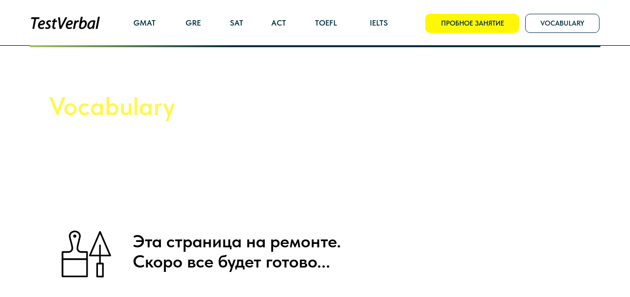

--- FILE ---
content_type: text/html; charset=UTF-8
request_url: https://www.testverbal.ru/-vocabulary-list-for-gre-gmat-
body_size: 10298
content:
<!DOCTYPE html> <html lang="ru"> <head> <meta charset="utf-8" /> <meta http-equiv="Content-Type" content="text/html; charset=utf-8" /> <meta name="viewport" content="width=device-width, initial-scale=1.0" /> <!--metatextblock--> <title>Vocabulary</title> <meta name="description" content="Академическая лексика для экзаменов" /> <meta property="og:url" content="https://testverbal.ru/-vocabulary-list-for-gre-gmat-" /> <meta property="og:title" content="Vocabulary" /> <meta property="og:description" content="Академическая лексика для экзаменов" /> <meta property="og:type" content="website" /> <meta property="og:image" content="https://static.tildacdn.com/tild3662-3135-4137-a135-663038333962/gmat-badge.png" /> <link rel="canonical" href="https://testverbal.ru/-vocabulary-list-for-gre-gmat-"> <!--/metatextblock--> <meta name="format-detection" content="telephone=no" /> <meta http-equiv="x-dns-prefetch-control" content="on"> <link rel="dns-prefetch" href="https://ws.tildacdn.com"> <link rel="dns-prefetch" href="https://static.tildacdn.com"> <link rel="shortcut icon" href="https://static.tildacdn.com/tild3731-6165-4537-a664-663835333130/favicon.png" type="image/x-icon" /> <!-- Assets --> <script src="https://neo.tildacdn.com/js/tilda-fallback-1.0.min.js" async charset="utf-8"></script> <link rel="stylesheet" href="https://static.tildacdn.com/css/tilda-grid-3.0.min.css" type="text/css" media="all" onerror="this.loaderr='y';"/> <link rel="stylesheet" href="https://static.tildacdn.com/ws/project11748883/tilda-blocks-page72547757.min.css?t=1761740378" type="text/css" media="all" onerror="this.loaderr='y';" /> <link rel="stylesheet" href="https://static.tildacdn.com/css/tilda-cards-1.0.min.css" type="text/css" media="all" onerror="this.loaderr='y';" /> <link rel="stylesheet" href="https://static.tildacdn.com/css/fonts-tildasans.css" type="text/css" media="all" onerror="this.loaderr='y';" /> <script nomodule src="https://static.tildacdn.com/js/tilda-polyfill-1.0.min.js" charset="utf-8"></script> <script type="text/javascript">function t_onReady(func) {if(document.readyState!='loading') {func();} else {document.addEventListener('DOMContentLoaded',func);}}
function t_onFuncLoad(funcName,okFunc,time) {if(typeof window[funcName]==='function') {okFunc();} else {setTimeout(function() {t_onFuncLoad(funcName,okFunc,time);},(time||100));}}function t_throttle(fn,threshhold,scope) {return function() {fn.apply(scope||this,arguments);};}function t396_initialScale(t){var e=document.getElementById("rec"+t);if(e){var i=e.querySelector(".t396__artboard");if(i){window.tn_scale_initial_window_width||(window.tn_scale_initial_window_width=document.documentElement.clientWidth);var a=window.tn_scale_initial_window_width,r=[],n,l=i.getAttribute("data-artboard-screens");if(l){l=l.split(",");for(var o=0;o<l.length;o++)r[o]=parseInt(l[o],10)}else r=[320,480,640,960,1200];for(var o=0;o<r.length;o++){var d=r[o];a>=d&&(n=d)}var _="edit"===window.allrecords.getAttribute("data-tilda-mode"),c="center"===t396_getFieldValue(i,"valign",n,r),s="grid"===t396_getFieldValue(i,"upscale",n,r),w=t396_getFieldValue(i,"height_vh",n,r),g=t396_getFieldValue(i,"height",n,r),u=!!window.opr&&!!window.opr.addons||!!window.opera||-1!==navigator.userAgent.indexOf(" OPR/");if(!_&&c&&!s&&!w&&g&&!u){var h=parseFloat((a/n).toFixed(3)),f=[i,i.querySelector(".t396__carrier"),i.querySelector(".t396__filter")],v=Math.floor(parseInt(g,10)*h)+"px",p;i.style.setProperty("--initial-scale-height",v);for(var o=0;o<f.length;o++)f[o].style.setProperty("height","var(--initial-scale-height)");t396_scaleInitial__getElementsToScale(i).forEach((function(t){t.style.zoom=h}))}}}}function t396_scaleInitial__getElementsToScale(t){return t?Array.prototype.slice.call(t.children).filter((function(t){return t&&(t.classList.contains("t396__elem")||t.classList.contains("t396__group"))})):[]}function t396_getFieldValue(t,e,i,a){var r,n=a[a.length-1];if(!(r=i===n?t.getAttribute("data-artboard-"+e):t.getAttribute("data-artboard-"+e+"-res-"+i)))for(var l=0;l<a.length;l++){var o=a[l];if(!(o<=i)&&(r=o===n?t.getAttribute("data-artboard-"+e):t.getAttribute("data-artboard-"+e+"-res-"+o)))break}return r}window.TN_SCALE_INITIAL_VER="1.0",window.tn_scale_initial_window_width=null;</script> <script src="https://static.tildacdn.com/js/tilda-scripts-3.0.min.js" charset="utf-8" defer onerror="this.loaderr='y';"></script> <script src="https://static.tildacdn.com/ws/project11748883/tilda-blocks-page72547757.min.js?t=1761740378" charset="utf-8" async onerror="this.loaderr='y';"></script> <script src="https://static.tildacdn.com/js/tilda-lazyload-1.0.min.js" charset="utf-8" async onerror="this.loaderr='y';"></script> <script src="https://static.tildacdn.com/js/tilda-cards-1.0.min.js" charset="utf-8" async onerror="this.loaderr='y';"></script> <script src="https://static.tildacdn.com/js/tilda-zero-1.1.min.js" charset="utf-8" async onerror="this.loaderr='y';"></script> <script src="https://static.tildacdn.com/js/tilda-menu-1.0.min.js" charset="utf-8" async onerror="this.loaderr='y';"></script> <script src="https://static.tildacdn.com/js/tilda-zero-scale-1.0.min.js" charset="utf-8" async onerror="this.loaderr='y';"></script> <script src="https://static.tildacdn.com/js/tilda-zero-fixed-1.0.min.js" charset="utf-8" async onerror="this.loaderr='y';"></script> <script src="https://static.tildacdn.com/js/tilda-skiplink-1.0.min.js" charset="utf-8" async onerror="this.loaderr='y';"></script> <script src="https://static.tildacdn.com/js/tilda-events-1.0.min.js" charset="utf-8" async onerror="this.loaderr='y';"></script> <!-- nominify begin --><style>
.shape-gray-on-hover {
  background-color: transparent;
  transition: background-color 0.3s ease;
  border-radius: 10px;
}

.shape-gray-on-hover:hover {
  background-color: #f2f4f5;
}
</style><!-- nominify end --><script type="text/javascript">window.dataLayer=window.dataLayer||[];</script> <!-- Google Tag Manager --> <script type="text/javascript">(function(w,d,s,l,i){w[l]=w[l]||[];w[l].push({'gtm.start':new Date().getTime(),event:'gtm.js'});var f=d.getElementsByTagName(s)[0],j=d.createElement(s),dl=l!='dataLayer'?'&l='+l:'';j.async=true;j.src='https://www.googletagmanager.com/gtm.js?id='+i+dl;f.parentNode.insertBefore(j,f);})(window,document,'script','dataLayer','GTM-N579F9S3');</script> <!-- End Google Tag Manager --> <script type="text/javascript">(function() {if((/bot|google|yandex|baidu|bing|msn|duckduckbot|teoma|slurp|crawler|spider|robot|crawling|facebook/i.test(navigator.userAgent))===false&&typeof(sessionStorage)!='undefined'&&sessionStorage.getItem('visited')!=='y'&&document.visibilityState){var style=document.createElement('style');style.type='text/css';style.innerHTML='@media screen and (min-width: 980px) {.t-records {opacity: 0;}.t-records_animated {-webkit-transition: opacity ease-in-out .2s;-moz-transition: opacity ease-in-out .2s;-o-transition: opacity ease-in-out .2s;transition: opacity ease-in-out .2s;}.t-records.t-records_visible {opacity: 1;}}';document.getElementsByTagName('head')[0].appendChild(style);function t_setvisRecs(){var alr=document.querySelectorAll('.t-records');Array.prototype.forEach.call(alr,function(el) {el.classList.add("t-records_animated");});setTimeout(function() {Array.prototype.forEach.call(alr,function(el) {el.classList.add("t-records_visible");});sessionStorage.setItem("visited","y");},400);}
document.addEventListener('DOMContentLoaded',t_setvisRecs);}})();</script></head> <body class="t-body" style="margin:0;"> <!--allrecords--> <div id="allrecords" class="t-records" data-hook="blocks-collection-content-node" data-tilda-project-id="11748883" data-tilda-page-id="72547757" data-tilda-page-alias="-vocabulary-list-for-gre-gmat-" data-tilda-formskey="1de1fbf30ae03a4340de321411748883" data-tilda-cookie="no" data-tilda-stat-scroll="yes" data-tilda-lazy="yes" data-tilda-project-lang="RU" data-tilda-root-zone="com" data-tilda-page-headcode="yes" data-tilda-project-country="RU"> <!--header--> <header id="t-header" class="t-records" data-hook="blocks-collection-content-node" data-tilda-project-id="11748883" data-tilda-page-id="72546117" data-tilda-formskey="1de1fbf30ae03a4340de321411748883" data-tilda-cookie="no" data-tilda-stat-scroll="yes" data-tilda-lazy="yes" data-tilda-project-lang="RU" data-tilda-root-zone="com" data-tilda-page-headcode="yes" data-tilda-project-country="RU"> <div id="rec1170347806" class="r t-rec t-rec_pt_0 t-screenmin-980px" style="padding-top:0px; " data-animationappear="off" data-record-type="396" data-screen-min="980px"> <!-- T396 --> <style>#rec1170347806 .t396__artboard {position:fixed;width:100%;left:0;top:0;z-index:999;}#rec1170347806 .t396__artboard {height:160px;}#rec1170347806 .t396__filter {height:160px;background-image:-webkit-gradient( linear,left top,left bottom,from(rgba(255,255,255,1)),to(rgba(255,255,255,0)) );background-image:-webkit-linear-gradient(top,rgba(255,255,255,1),rgba(255,255,255,0));background-image:linear-gradient(to bottom,rgba(255,255,255,1),rgba(255,255,255,0));will-change:transform;}#rec1170347806 .t396__carrier{height:160px;background-position:center center;background-attachment:scroll;background-size:cover;background-repeat:no-repeat;}@media screen and (max-width:1199px) {#rec1170347806 .t396__artboard,#rec1170347806 .t396__filter,#rec1170347806 .t396__carrier {}#rec1170347806 .t396__filter {}#rec1170347806 .t396__carrier {background-attachment:scroll;}}@media screen and (max-width:959px) {#rec1170347806 .t396__artboard,#rec1170347806 .t396__filter,#rec1170347806 .t396__carrier {}#rec1170347806 .t396__filter {}#rec1170347806 .t396__carrier {background-attachment:scroll;}}@media screen and (max-width:639px) {#rec1170347806 .t396__artboard,#rec1170347806 .t396__filter,#rec1170347806 .t396__carrier {}#rec1170347806 .t396__filter {}#rec1170347806 .t396__carrier {background-attachment:scroll;}}@media screen and (max-width:479px) {#rec1170347806 .t396__artboard,#rec1170347806 .t396__filter,#rec1170347806 .t396__carrier {}#rec1170347806 .t396__filter {}#rec1170347806 .t396__carrier {background-attachment:scroll;}}#rec1170347806 .tn-elem[data-elem-id="1738053702935"] {z-index:3;top:0px;left:0px;width:100%;height:93px;}#rec1170347806 .tn-elem[data-elem-id="1738053702935"] .tn-atom {border-radius:0px 0px 0px 0px;background-color:#ffffff;background-position:center center;border-color:transparent ;border-style:solid ;}@media screen and (max-width:1199px) {#rec1170347806 .tn-elem[data-elem-id="1738053702935"] {display:table;}}@media screen and (max-width:959px) {#rec1170347806 .tn-elem[data-elem-id="1738053702935"] {display:table;}}@media screen and (max-width:639px) {#rec1170347806 .tn-elem[data-elem-id="1738053702935"] {display:table;}}@media screen and (max-width:479px) {#rec1170347806 .tn-elem[data-elem-id="1738053702935"] {display:table;}}#rec1170347806 .tn-elem[data-elem-id="1738050495073"]{color:#002e3c;text-align:center;z-index:3;top:28px;left:calc(50% - 600px + 824px);width:191px;height:39px;}#rec1170347806 .tn-elem[data-elem-id="1738050495073"] .tn-atom{color:#002e3c;font-size:14px;font-family:'TildaSans',Arial,sans-serif;line-height:1;font-weight:600;border-radius:10px 10px 10px 10px;background-color:#fff705;background-position:center center;border-color:transparent ;border-style:solid ;transition:background-color 0.2s ease-in-out,color 0.2s ease-in-out,border-color 0.2s ease-in-out;}@media screen and (max-width:1199px) {#rec1170347806 .tn-elem[data-elem-id="1738050495073"] {display:table;}}@media screen and (max-width:959px) {#rec1170347806 .tn-elem[data-elem-id="1738050495073"] {display:table;}}@media screen and (max-width:639px) {#rec1170347806 .tn-elem[data-elem-id="1738050495073"] {display:table;}}@media screen and (max-width:479px) {#rec1170347806 .tn-elem[data-elem-id="1738050495073"] {display:table;}}#rec1170347806 .tn-elem[data-elem-id="1738051226305"]{color:#002e3c;text-align:center;z-index:3;top:28px;left:calc(50% - 600px + 1027px);width:151px;height:39px;}#rec1170347806 .tn-elem[data-elem-id="1738051226305"] .tn-atom{color:#002e3c;font-size:14px;font-family:'TildaSans',Arial,sans-serif;line-height:1.55;font-weight:600;border-width:1px;border-radius:10px 10px 10px 10px;background-color:#ffffff;background-position:center center;border-color:#002e3c ;border-style:solid ;transition:background-color 0.2s ease-in-out,color 0.2s ease-in-out,border-color 0.2s ease-in-out;}@media screen and (max-width:1199px) {#rec1170347806 .tn-elem[data-elem-id="1738051226305"] {display:table;}}@media screen and (max-width:959px) {#rec1170347806 .tn-elem[data-elem-id="1738051226305"] {display:table;}}@media screen and (max-width:639px) {#rec1170347806 .tn-elem[data-elem-id="1738051226305"] {display:table;}}@media screen and (max-width:479px) {#rec1170347806 .tn-elem[data-elem-id="1738051226305"] {display:table;}}#rec1170347806 .tn-elem[data-elem-id="1738049785554"]{color:#002e3c;text-align:center;z-index:3;top:35px;left:calc(50% - 600px + 694px);width:71px;height:auto;}#rec1170347806 .tn-elem[data-elem-id="1738049785554"] .tn-atom {vertical-align:middle;color:#002e3c;font-size:16px;font-family:'TildaSans',Arial,sans-serif;line-height:1.55;font-weight:600;background-position:center center;border-color:transparent ;border-style:solid ;}@media screen and (max-width:1199px) {#rec1170347806 .tn-elem[data-elem-id="1738049785554"] {display:table;height:auto;}}@media screen and (max-width:959px) {#rec1170347806 .tn-elem[data-elem-id="1738049785554"] {display:table;height:auto;}}@media screen and (max-width:639px) {#rec1170347806 .tn-elem[data-elem-id="1738049785554"] {display:table;height:auto;}}@media screen and (max-width:479px) {#rec1170347806 .tn-elem[data-elem-id="1738049785554"] {display:table;height:auto;}}#rec1170347806 .tn-elem[data-elem-id="1738049781594"]{color:#002e3c;text-align:center;z-index:3;top:35px;left:calc(50% - 600px + 587px);width:71px;height:auto;}#rec1170347806 .tn-elem[data-elem-id="1738049781594"] .tn-atom {vertical-align:middle;color:#002e3c;font-size:16px;font-family:'TildaSans',Arial,sans-serif;line-height:1.55;font-weight:600;background-position:center center;border-color:transparent ;border-style:solid ;}@media screen and (max-width:1199px) {#rec1170347806 .tn-elem[data-elem-id="1738049781594"] {display:table;height:auto;}}@media screen and (max-width:959px) {#rec1170347806 .tn-elem[data-elem-id="1738049781594"] {display:table;height:auto;}}@media screen and (max-width:639px) {#rec1170347806 .tn-elem[data-elem-id="1738049781594"] {display:table;height:auto;}}@media screen and (max-width:479px) {#rec1170347806 .tn-elem[data-elem-id="1738049781594"] {display:table;height:auto;}}#rec1170347806 .tn-elem[data-elem-id="1738049774969"]{color:#002e3c;text-align:center;z-index:3;top:35px;left:calc(50% - 600px + 501px);width:49px;height:auto;}#rec1170347806 .tn-elem[data-elem-id="1738049774969"] .tn-atom {vertical-align:middle;color:#002e3c;font-size:16px;font-family:'TildaSans',Arial,sans-serif;line-height:1.55;font-weight:600;background-position:center center;border-color:transparent ;border-style:solid ;}@media screen and (max-width:1199px) {#rec1170347806 .tn-elem[data-elem-id="1738049774969"] {display:table;height:auto;}}@media screen and (max-width:959px) {#rec1170347806 .tn-elem[data-elem-id="1738049774969"] {display:table;height:auto;}}@media screen and (max-width:639px) {#rec1170347806 .tn-elem[data-elem-id="1738049774969"] {display:table;height:auto;}}@media screen and (max-width:479px) {#rec1170347806 .tn-elem[data-elem-id="1738049774969"] {display:table;height:auto;}}#rec1170347806 .tn-elem[data-elem-id="1738049772163"]{color:#002e3c;text-align:center;z-index:3;top:35px;left:calc(50% - 600px + 416px);width:48px;height:auto;}#rec1170347806 .tn-elem[data-elem-id="1738049772163"] .tn-atom {vertical-align:middle;color:#002e3c;font-size:16px;font-family:'TildaSans',Arial,sans-serif;line-height:1.55;font-weight:600;background-position:center center;border-color:transparent ;border-style:solid ;}@media screen and (max-width:1199px) {#rec1170347806 .tn-elem[data-elem-id="1738049772163"] {display:table;height:auto;}}@media screen and (max-width:959px) {#rec1170347806 .tn-elem[data-elem-id="1738049772163"] {display:table;height:auto;}}@media screen and (max-width:639px) {#rec1170347806 .tn-elem[data-elem-id="1738049772163"] {display:table;height:auto;}}@media screen and (max-width:479px) {#rec1170347806 .tn-elem[data-elem-id="1738049772163"] {display:table;height:auto;}}#rec1170347806 .tn-elem[data-elem-id="1738049768403"]{color:#002e3c;text-align:center;z-index:3;top:35px;left:calc(50% - 600px + 326px);width:53px;height:auto;}#rec1170347806 .tn-elem[data-elem-id="1738049768403"] .tn-atom {vertical-align:middle;color:#002e3c;font-size:16px;font-family:'TildaSans',Arial,sans-serif;line-height:1.55;font-weight:600;background-position:center center;border-color:transparent ;border-style:solid ;}@media screen and (max-width:1199px) {#rec1170347806 .tn-elem[data-elem-id="1738049768403"] {display:table;height:auto;}}@media screen and (max-width:959px) {#rec1170347806 .tn-elem[data-elem-id="1738049768403"] {display:table;height:auto;}}@media screen and (max-width:639px) {#rec1170347806 .tn-elem[data-elem-id="1738049768403"] {display:table;height:auto;}}@media screen and (max-width:479px) {#rec1170347806 .tn-elem[data-elem-id="1738049768403"] {display:table;height:auto;}}#rec1170347806 .tn-elem[data-elem-id="1470210011265"]{color:#002e3c;text-align:center;z-index:3;top:35px;left:calc(50% - 600px + 218px);width:71px;height:auto;}#rec1170347806 .tn-elem[data-elem-id="1470210011265"] .tn-atom {vertical-align:middle;color:#002e3c;font-size:16px;font-family:'TildaSans',Arial,sans-serif;line-height:1.55;font-weight:600;background-position:center center;border-color:transparent ;border-style:solid ;}@media screen and (max-width:1199px) {#rec1170347806 .tn-elem[data-elem-id="1470210011265"] {display:table;height:auto;}}@media screen and (max-width:959px) {#rec1170347806 .tn-elem[data-elem-id="1470210011265"] {display:table;height:auto;}}@media screen and (max-width:639px) {#rec1170347806 .tn-elem[data-elem-id="1470210011265"] {display:table;height:auto;}}@media screen and (max-width:479px) {#rec1170347806 .tn-elem[data-elem-id="1470210011265"] {display:table;height:auto;}}#rec1170347806 .tn-elem[data-elem-id="1738050074082"] {z-index:3;top:34px;left:calc(50% - 600px + 23px);width:140px;height:auto;}#rec1170347806 .tn-elem[data-elem-id="1738050074082"] .tn-atom {border-radius:0px 0px 0px 0px;background-position:center center;border-color:transparent ;border-style:solid ;}#rec1170347806 .tn-elem[data-elem-id="1738050074082"] .tn-atom__img {border-radius:0px 0px 0px 0px;object-position:center center;}@media screen and (max-width:1199px) {#rec1170347806 .tn-elem[data-elem-id="1738050074082"] {display:table;height:auto;}}@media screen and (max-width:959px) {#rec1170347806 .tn-elem[data-elem-id="1738050074082"] {display:table;height:auto;}}@media screen and (max-width:639px) {#rec1170347806 .tn-elem[data-elem-id="1738050074082"] {display:table;height:auto;}}@media screen and (max-width:479px) {#rec1170347806 .tn-elem[data-elem-id="1738050074082"] {display:table;height:auto;}}#rec1170347806 .tn-elem[data-elem-id="1738052853775"] {z-index:3;top:92px;left:0px;width:100%;height:1px;}#rec1170347806 .tn-elem[data-elem-id="1738052853775"] .tn-atom {border-radius:0px 0px 0px 0px;background-color:#000000;background-position:center center;border-color:transparent ;border-style:solid ;}@media screen and (max-width:1199px) {#rec1170347806 .tn-elem[data-elem-id="1738052853775"] {display:table;}}@media screen and (max-width:959px) {#rec1170347806 .tn-elem[data-elem-id="1738052853775"] {display:table;}}@media screen and (max-width:639px) {#rec1170347806 .tn-elem[data-elem-id="1738052853775"] {display:table;}}@media screen and (max-width:479px) {#rec1170347806 .tn-elem[data-elem-id="1738052853775"] {display:table;}}#rec1170347806 .tn-elem[data-elem-id="1738053311928"] {z-index:3;top:92px;left:calc(50% - 600px + 20px);width:1160px;height:4px;}#rec1170347806 .tn-elem[data-elem-id="1738053311928"] .tn-atom {border-radius:10px 10px 10px 10px;background-image:linear-gradient(0.737turn,rgba(0,46,60,1) 64%,rgba(164,199,91,1) 100%);border-color:transparent ;border-style:solid ;}@media screen and (max-width:1199px) {#rec1170347806 .tn-elem[data-elem-id="1738053311928"] {display:table;}}@media screen and (max-width:959px) {#rec1170347806 .tn-elem[data-elem-id="1738053311928"] {display:table;}}@media screen and (max-width:639px) {#rec1170347806 .tn-elem[data-elem-id="1738053311928"] {display:table;}}@media screen and (max-width:479px) {#rec1170347806 .tn-elem[data-elem-id="1738053311928"] {display:table;}}</style> <div class='t396'> <div class="t396__artboard" data-artboard-recid="1170347806" data-artboard-screens="320,480,640,960,1200" data-artboard-height="160" data-artboard-valign="center" data-artboard-upscale="grid" data-artboard-pos="fixed" data-artboard-fixed-need-js="y"> <div class="t396__carrier" data-artboard-recid="1170347806"></div> <div class="t396__filter" data-artboard-recid="1170347806"></div> <div class='t396__elem tn-elem tn-elem__11703478061738053702935' data-elem-id='1738053702935' data-elem-type='shape' data-field-top-value="0" data-field-left-value="0" data-field-height-value="93" data-field-width-value="100" data-field-axisy-value="top" data-field-axisx-value="left" data-field-container-value="window" data-field-topunits-value="px" data-field-leftunits-value="px" data-field-heightunits-value="px" data-field-widthunits-value="%" data-field-widthmode-value="fixed" data-field-heightmode-value="fixed"> <div class='tn-atom'> </div> </div> <div class='t396__elem tn-elem tn-elem__11703478061738050495073' data-elem-id='1738050495073' data-elem-type='button' data-field-top-value="28" data-field-left-value="824" data-field-height-value="39" data-field-width-value="191" data-field-axisy-value="top" data-field-axisx-value="left" data-field-container-value="grid" data-field-topunits-value="px" data-field-leftunits-value="px" data-field-heightunits-value="px" data-field-widthunits-value="px" data-field-heightmode-value="fixed" data-field-fontsize-value="14"> <a class='tn-atom' href="/--gmat-gre-sat-ssat-to">ПРОБНОЕ ЗАНЯТИЕ</a> </div> <div class='t396__elem tn-elem tn-elem__11703478061738051226305' data-elem-id='1738051226305' data-elem-type='button' data-field-top-value="28" data-field-left-value="1027" data-field-height-value="39" data-field-width-value="151" data-field-axisy-value="top" data-field-axisx-value="left" data-field-container-value="grid" data-field-topunits-value="px" data-field-leftunits-value="px" data-field-heightunits-value="px" data-field-widthunits-value="px" data-field-heightmode-value="fixed" data-field-fontsize-value="14"> <a class='tn-atom' href="/-vocabulary-list-for-gre-gmat-">VOCABULARY</a> </div> <div class='t396__elem tn-elem tn-elem__11703478061738049785554' data-elem-id='1738049785554' data-elem-type='text' data-field-top-value="35" data-field-left-value="694" data-field-height-value="25" data-field-width-value="71" data-field-axisy-value="top" data-field-axisx-value="left" data-field-container-value="grid" data-field-topunits-value="px" data-field-leftunits-value="px" data-field-heightunits-value="px" data-field-widthunits-value="px" data-field-textfit-value="autoheight" data-field-fontsize-value="16"> <div class='tn-atom'field='tn_text_1738049785554'><a href="/ielts-preparation" style="color: rgb(0, 46, 60);">IELTS</a></div> </div> <div class='t396__elem tn-elem tn-elem__11703478061738049781594' data-elem-id='1738049781594' data-elem-type='text' data-field-top-value="35" data-field-left-value="587" data-field-height-value="25" data-field-width-value="71" data-field-axisy-value="top" data-field-axisx-value="left" data-field-container-value="grid" data-field-topunits-value="px" data-field-leftunits-value="px" data-field-heightunits-value="px" data-field-widthunits-value="px" data-field-textfit-value="autoheight" data-field-fontsize-value="16"> <div class='tn-atom'field='tn_text_1738049781594'><a href="/toefl-preparation-moscow" style="color: rgb(0, 46, 60);">TOEFL</a></div> </div> <div class='t396__elem tn-elem tn-elem__11703478061738049774969' data-elem-id='1738049774969' data-elem-type='text' data-field-top-value="35" data-field-left-value="501" data-field-height-value="25" data-field-width-value="49" data-field-axisy-value="top" data-field-axisx-value="left" data-field-container-value="grid" data-field-topunits-value="px" data-field-leftunits-value="px" data-field-heightunits-value="px" data-field-widthunits-value="px" data-field-textfit-value="autoheight" data-field-fontsize-value="16"> <div class='tn-atom'field='tn_text_1738049774969'><a href="/act-preparation" style="color: rgb(0, 46, 60);">ACT</a></div> </div> <div class='t396__elem tn-elem tn-elem__11703478061738049772163' data-elem-id='1738049772163' data-elem-type='text' data-field-top-value="35" data-field-left-value="416" data-field-height-value="25" data-field-width-value="48" data-field-axisy-value="top" data-field-axisx-value="left" data-field-container-value="grid" data-field-topunits-value="px" data-field-leftunits-value="px" data-field-heightunits-value="px" data-field-widthunits-value="px" data-field-textfit-value="autoheight" data-field-fontsize-value="16"> <div class='tn-atom'field='tn_text_1738049772163'><a href="/sat-ssat-preparation" style="color: rgb(0, 46, 60);">SAT</a></div> </div> <div class='t396__elem tn-elem tn-elem__11703478061738049768403' data-elem-id='1738049768403' data-elem-type='text' data-field-top-value="35" data-field-left-value="326" data-field-height-value="25" data-field-width-value="53" data-field-axisy-value="top" data-field-axisx-value="left" data-field-container-value="grid" data-field-topunits-value="px" data-field-leftunits-value="px" data-field-heightunits-value="px" data-field-widthunits-value="px" data-field-textfit-value="autoheight" data-field-fontsize-value="16"> <div class='tn-atom'field='tn_text_1738049768403'><a href="/gre-test-preparation-moscow" style="color: rgb(0, 46, 60);">GRE</a></div> </div> <div class='t396__elem tn-elem tn-elem__11703478061470210011265' data-elem-id='1470210011265' data-elem-type='text' data-field-top-value="35" data-field-left-value="218" data-field-height-value="25" data-field-width-value="71" data-field-axisy-value="top" data-field-axisx-value="left" data-field-container-value="grid" data-field-topunits-value="px" data-field-leftunits-value="px" data-field-heightunits-value="px" data-field-widthunits-value="px" data-field-textfit-value="autoheight" data-field-fontsize-value="16"> <div class='tn-atom'field='tn_text_1470210011265'><a href="/gmat-preparation-moscow" style="color: rgb(0, 46, 60);">GMAT</a></div> </div> <div class='t396__elem tn-elem tn-elem__11703478061738050074082' data-elem-id='1738050074082' data-elem-type='image' data-field-top-value="34" data-field-left-value="23" data-field-height-value="25" data-field-width-value="140" data-field-axisy-value="top" data-field-axisx-value="left" data-field-container-value="grid" data-field-topunits-value="px" data-field-leftunits-value="px" data-field-heightunits-value="px" data-field-widthunits-value="px" data-field-filewidth-value="268" data-field-fileheight-value="47" data-field-widthmode-value="fixed" data-field-heightmode-value="hug"> <a class='tn-atom' href="/"> <img class='tn-atom__img t-img' data-original='https://static.tildacdn.com/tild3166-6335-4336-a139-626334333865/TestVerbal_logo_blac.svg'
src='https://static.tildacdn.com/tild3166-6335-4336-a139-626334333865/TestVerbal_logo_blac.svg'
alt='' imgfield='tn_img_1738050074082'
/> </a> </div> <div class='t396__elem tn-elem tn-elem__11703478061738052853775' data-elem-id='1738052853775' data-elem-type='shape' data-field-top-value="92" data-field-left-value="0" data-field-height-value="1" data-field-width-value="100" data-field-axisy-value="top" data-field-axisx-value="left" data-field-container-value="window" data-field-topunits-value="px" data-field-leftunits-value="px" data-field-heightunits-value="px" data-field-widthunits-value="%" data-field-widthmode-value="fixed" data-field-heightmode-value="fixed"> <div class='tn-atom'> </div> </div> <div class='t396__elem tn-elem tn-elem__11703478061738053311928' data-elem-id='1738053311928' data-elem-type='shape' data-field-top-value="92" data-field-left-value="20" data-field-height-value="4" data-field-width-value="1160" data-field-axisy-value="top" data-field-axisx-value="left" data-field-container-value="grid" data-field-topunits-value="px" data-field-leftunits-value="px" data-field-heightunits-value="px" data-field-widthunits-value="px" data-field-widthmode-value="fixed" data-field-heightmode-value="fixed"> <div class='tn-atom'> </div> </div> </div> </div> <script>t_onReady(function() {t_onFuncLoad('t396_init',function() {t396_init('1170347806');});});</script> <!-- /T396 --> </div> <div id="rec1170347811" class="r t-rec t-rec_pt-res-480_0 t-rec_pb-res-480_0 t-screenmax-980px" style=" " data-animationappear="off" data-record-type="257" data-screen-max="980px"> <!-- T228 --> <div id="nav1170347811marker"></div> <div class="tmenu-mobile tmenu-mobile_positionfixed"> <div class="tmenu-mobile__container"> <div class="tmenu-mobile__burgerlogo"> <a href="/"> <img
src="https://static.tildacdn.com/tild6531-6664-4230-b237-396463316562/TestVerbal_logo_blac.svg"
class="tmenu-mobile__imglogo"
imgfield="img"
style="max-width: 140px; width: 140px;"
alt=""> </a> </div> <button type="button"
class="t-menuburger t-menuburger_second "
aria-label="Навигационное меню"
aria-expanded="false"> <span style="background-color:#000000;"></span> <span style="background-color:#000000;"></span> <span style="background-color:#000000;"></span> <span style="background-color:#000000;"></span> </button> <script>function t_menuburger_init(recid) {var rec=document.querySelector('#rec' + recid);if(!rec) return;var burger=rec.querySelector('.t-menuburger');if(!burger) return;var isSecondStyle=burger.classList.contains('t-menuburger_second');if(isSecondStyle&&!window.isMobile&&!('ontouchend' in document)) {burger.addEventListener('mouseenter',function() {if(burger.classList.contains('t-menuburger-opened')) return;burger.classList.remove('t-menuburger-unhovered');burger.classList.add('t-menuburger-hovered');});burger.addEventListener('mouseleave',function() {if(burger.classList.contains('t-menuburger-opened')) return;burger.classList.remove('t-menuburger-hovered');burger.classList.add('t-menuburger-unhovered');setTimeout(function() {burger.classList.remove('t-menuburger-unhovered');},300);});}
burger.addEventListener('click',function() {if(!burger.closest('.tmenu-mobile')&&!burger.closest('.t450__burger_container')&&!burger.closest('.t466__container')&&!burger.closest('.t204__burger')&&!burger.closest('.t199__js__menu-toggler')) {burger.classList.toggle('t-menuburger-opened');burger.classList.remove('t-menuburger-unhovered');}});var menu=rec.querySelector('[data-menu="yes"]');if(!menu) return;var menuLinks=menu.querySelectorAll('.t-menu__link-item');var submenuClassList=['t978__menu-link_hook','t978__tm-link','t966__tm-link','t794__tm-link','t-menusub__target-link'];Array.prototype.forEach.call(menuLinks,function(link) {link.addEventListener('click',function() {var isSubmenuHook=submenuClassList.some(function(submenuClass) {return link.classList.contains(submenuClass);});if(isSubmenuHook) return;burger.classList.remove('t-menuburger-opened');});});menu.addEventListener('clickedAnchorInTooltipMenu',function() {burger.classList.remove('t-menuburger-opened');});}
t_onReady(function() {t_onFuncLoad('t_menuburger_init',function(){t_menuburger_init('1170347811');});});</script> <style>.t-menuburger{position:relative;flex-shrink:0;width:28px;height:20px;padding:0;border:none;background-color:transparent;outline:none;-webkit-transform:rotate(0deg);transform:rotate(0deg);transition:transform .5s ease-in-out;cursor:pointer;z-index:999;}.t-menuburger span{display:block;position:absolute;width:100%;opacity:1;left:0;-webkit-transform:rotate(0deg);transform:rotate(0deg);transition:.25s ease-in-out;height:3px;background-color:#000;}.t-menuburger span:nth-child(1){top:0px;}.t-menuburger span:nth-child(2),.t-menuburger span:nth-child(3){top:8px;}.t-menuburger span:nth-child(4){top:16px;}.t-menuburger__big{width:42px;height:32px;}.t-menuburger__big span{height:5px;}.t-menuburger__big span:nth-child(2),.t-menuburger__big span:nth-child(3){top:13px;}.t-menuburger__big span:nth-child(4){top:26px;}.t-menuburger__small{width:22px;height:14px;}.t-menuburger__small span{height:2px;}.t-menuburger__small span:nth-child(2),.t-menuburger__small span:nth-child(3){top:6px;}.t-menuburger__small span:nth-child(4){top:12px;}.t-menuburger-opened span:nth-child(1){top:8px;width:0%;left:50%;}.t-menuburger-opened span:nth-child(2){-webkit-transform:rotate(45deg);transform:rotate(45deg);}.t-menuburger-opened span:nth-child(3){-webkit-transform:rotate(-45deg);transform:rotate(-45deg);}.t-menuburger-opened span:nth-child(4){top:8px;width:0%;left:50%;}.t-menuburger-opened.t-menuburger__big span:nth-child(1){top:6px;}.t-menuburger-opened.t-menuburger__big span:nth-child(4){top:18px;}.t-menuburger-opened.t-menuburger__small span:nth-child(1),.t-menuburger-opened.t-menuburger__small span:nth-child(4){top:6px;}@media (hover),(min-width:0\0){.t-menuburger_first:hover span:nth-child(1){transform:translateY(1px);}.t-menuburger_first:hover span:nth-child(4){transform:translateY(-1px);}.t-menuburger_first.t-menuburger__big:hover span:nth-child(1){transform:translateY(3px);}.t-menuburger_first.t-menuburger__big:hover span:nth-child(4){transform:translateY(-3px);}}.t-menuburger_second span:nth-child(2),.t-menuburger_second span:nth-child(3){width:80%;left:20%;right:0;}@media (hover),(min-width:0\0){.t-menuburger_second.t-menuburger-hovered span:nth-child(2),.t-menuburger_second.t-menuburger-hovered span:nth-child(3){animation:t-menuburger-anim 0.3s ease-out normal forwards;}.t-menuburger_second.t-menuburger-unhovered span:nth-child(2),.t-menuburger_second.t-menuburger-unhovered span:nth-child(3){animation:t-menuburger-anim2 0.3s ease-out normal forwards;}}.t-menuburger_second.t-menuburger-opened span:nth-child(2),.t-menuburger_second.t-menuburger-opened span:nth-child(3){left:0;right:0;width:100%!important;}.t-menuburger_third span:nth-child(4){width:70%;left:unset;right:0;}@media (hover),(min-width:0\0){.t-menuburger_third:not(.t-menuburger-opened):hover span:nth-child(4){width:100%;}}.t-menuburger_third.t-menuburger-opened span:nth-child(4){width:0!important;right:50%;}.t-menuburger_fourth{height:12px;}.t-menuburger_fourth.t-menuburger__small{height:8px;}.t-menuburger_fourth.t-menuburger__big{height:18px;}.t-menuburger_fourth span:nth-child(2),.t-menuburger_fourth span:nth-child(3){top:4px;opacity:0;}.t-menuburger_fourth span:nth-child(4){top:8px;}.t-menuburger_fourth.t-menuburger__small span:nth-child(2),.t-menuburger_fourth.t-menuburger__small span:nth-child(3){top:3px;}.t-menuburger_fourth.t-menuburger__small span:nth-child(4){top:6px;}.t-menuburger_fourth.t-menuburger__small span:nth-child(2),.t-menuburger_fourth.t-menuburger__small span:nth-child(3){top:3px;}.t-menuburger_fourth.t-menuburger__small span:nth-child(4){top:6px;}.t-menuburger_fourth.t-menuburger__big span:nth-child(2),.t-menuburger_fourth.t-menuburger__big span:nth-child(3){top:6px;}.t-menuburger_fourth.t-menuburger__big span:nth-child(4){top:12px;}@media (hover),(min-width:0\0){.t-menuburger_fourth:not(.t-menuburger-opened):hover span:nth-child(1){transform:translateY(1px);}.t-menuburger_fourth:not(.t-menuburger-opened):hover span:nth-child(4){transform:translateY(-1px);}.t-menuburger_fourth.t-menuburger__big:not(.t-menuburger-opened):hover span:nth-child(1){transform:translateY(3px);}.t-menuburger_fourth.t-menuburger__big:not(.t-menuburger-opened):hover span:nth-child(4){transform:translateY(-3px);}}.t-menuburger_fourth.t-menuburger-opened span:nth-child(1),.t-menuburger_fourth.t-menuburger-opened span:nth-child(4){top:4px;}.t-menuburger_fourth.t-menuburger-opened span:nth-child(2),.t-menuburger_fourth.t-menuburger-opened span:nth-child(3){opacity:1;}@keyframes t-menuburger-anim{0%{width:80%;left:20%;right:0;}50%{width:100%;left:0;right:0;}100%{width:80%;left:0;right:20%;}}@keyframes t-menuburger-anim2{0%{width:80%;left:0;}50%{width:100%;right:0;left:0;}100%{width:80%;left:20%;right:0;}}</style> </div> </div> <style>.tmenu-mobile{background-color:#111;display:none;width:100%;top:0;z-index:990;}.tmenu-mobile_positionfixed{position:fixed;}.tmenu-mobile__text{color:#fff;}.tmenu-mobile__container{min-height:64px;padding:20px;position:relative;box-sizing:border-box;display:-webkit-flex;display:-ms-flexbox;display:flex;-webkit-align-items:center;-ms-flex-align:center;align-items:center;-webkit-justify-content:space-between;-ms-flex-pack:justify;justify-content:space-between;}.tmenu-mobile__list{display:block;}.tmenu-mobile__burgerlogo{display:inline-block;font-size:24px;font-weight:400;white-space:nowrap;vertical-align:middle;}.tmenu-mobile__imglogo{height:auto;display:block;max-width:300px!important;box-sizing:border-box;padding:0;margin:0 auto;}@media screen and (max-width:980px){.tmenu-mobile__menucontent_hidden{display:none;height:100%;}.tmenu-mobile{display:block;}}@media screen and (max-width:980px){#rec1170347811 .tmenu-mobile{background-color:#ffffff;}#rec1170347811 .tmenu-mobile__menucontent_fixed{position:fixed;top:64px;}#rec1170347811 .t-menuburger{-webkit-order:1;-ms-flex-order:1;order:1;}}</style> <style> #rec1170347811 .tmenu-mobile__burgerlogo a{color:#000000;}</style> <style> #rec1170347811 .tmenu-mobile__burgerlogo__title{color:#000000;}</style> <div id="nav1170347811" data-full-submenu-mob="y" class="t228 t228__positionfixed t228__beforeready tmenu-mobile__menucontent_hidden tmenu-mobile__menucontent_fixed" style="background-color: rgba(255,255,255,1); height:10vh; " data-bgcolor-hex="#ffffff" data-bgcolor-rgba="rgba(255,255,255,1)" data-navmarker="nav1170347811marker" data-appearoffset="0px" data-bgopacity-two="" data-menushadow="" data-menushadow-css="" data-bgopacity="1" data-menu-items-align="center" data-menu="yes"> <div class="t228__maincontainer t228__c12collumns" style="height:10vh;"> <div class="t228__padding40px"></div> <div class="t228__leftside"> <div class="t228__leftcontainer"> <a href="/" class="t228__imgwrapper"> <img class="t228__imglogo t228__imglogomobile"
src="https://static.tildacdn.com/tild6531-6664-4230-b237-396463316562/TestVerbal_logo_blac.svg"
imgfield="img"
style="max-width: 140px; width: 140px; min-width: 140px; height: auto; display: block;"
alt=""> </a> </div> </div> <div class="t228__centerside "> <nav class="t228__centercontainer"> <ul role="list" class="t228__list t-menu__list t228__list_hidden"> <li class="t228__list_item"
style="padding:0 15px 0 0;"> <a class="t-menu__link-item"
href="/gmat-preparation-moscow" data-menu-submenu-hook="" data-menu-item-number="1">
GMAT
</a> </li> <li class="t228__list_item"
style="padding:0 15px;"> <a class="t-menu__link-item"
href="/gre-test-preparation-moscow" data-menu-submenu-hook="" data-menu-item-number="2">
GRE
</a> </li> <li class="t228__list_item"
style="padding:0 15px;"> <a class="t-menu__link-item"
href="/sat-ssat-preparation" data-menu-submenu-hook="" data-menu-item-number="3">
SAT
</a> </li> <li class="t228__list_item"
style="padding:0 15px;"> <a class="t-menu__link-item"
href="/act-preparation" data-menu-submenu-hook="" data-menu-item-number="4">
ACT
</a> </li> <li class="t228__list_item"
style="padding:0 15px;"> <a class="t-menu__link-item"
href="/toefl-preparation-moscow" data-menu-submenu-hook="" data-menu-item-number="5">
TOEFL
</a> </li> <li class="t228__list_item"
style="padding:0 0 0 15px;"> <a class="t-menu__link-item"
href="/ielts-preparation" data-menu-submenu-hook="" data-menu-item-number="6">
IELTS
</a> </li> </ul> </nav> </div> <div class="t228__rightside"> <div class="t228__rightcontainer"> <div class="t228__right_buttons"> <div class="t228__right_buttons_wrap"> <div class="t228__right_buttons_but"> <a
class="t-btn t-btnflex t-btnflex_type_button t-btnflex_sm"
href="/--gmat-gre-sat-ssat-to"> <span class="t-btnflex__text">ПРОБНОЕ ЗАНЯТИЕ</span> <style>#rec1170347811 .t-btnflex.t-btnflex_type_button {color:#333333;background-color:#fff750;border-style:none !important;border-radius:10px;box-shadow:none !important;transition-duration:0.2s;transition-property:background-color,color,border-color,box-shadow,opacity,transform;transition-timing-function:ease-in-out;}</style> </a> </div> <div class="t228__right_buttons_but"> <a
class="t-btn t-btnflex t-btnflex_type_button2 t-btnflex_sm"
href="/-vocabulary-list-for-gre-gmat-"
target="_blank"> <span class="t-btnflex__text">VOCABULARY</span> <style>#rec1170347811 .t-btnflex.t-btnflex_type_button2 {color:#333333;border-style:solid !important;border-color:#333333 !important;--border-width:1px;border-radius:10px;box-shadow:none !important;transition-duration:0.2s;transition-property:background-color,color,border-color,box-shadow,opacity,transform;transition-timing-function:ease-in-out;}</style> </a> </div> </div> </div> </div> </div> <div class="t228__padding40px"> </div> </div> </div> <style>@media screen and (max-width:980px){#rec1170347811 .t228__leftcontainer{display:none;}}</style> <style>@media screen and (max-width:980px){#rec1170347811 .t228__leftcontainer{padding:20px;}#rec1170347811 .t228__imglogo{padding:20px 0;}#rec1170347811 .t228{}}</style> <script>window.addEventListener('load',function() {t_onFuncLoad('t228_setWidth',function() {t228_setWidth('1170347811');});});window.addEventListener('resize',t_throttle(function() {t_onFuncLoad('t228_setWidth',function() {t228_setWidth('1170347811');});t_onFuncLoad('t_menu__setBGcolor',function() {t_menu__setBGcolor('1170347811','.t228');});}));t_onReady(function() {t_onFuncLoad('t_menu__highlightActiveLinks',function() {t_menu__highlightActiveLinks('.t228__list_item a');});t_onFuncLoad('t_menu__findAnchorLinks',function() {t_menu__findAnchorLinks('1170347811','.t228__list_item a');});t_onFuncLoad('t228__init',function() {t228__init('1170347811');});t_onFuncLoad('t_menu__setBGcolor',function() {t_menu__setBGcolor('1170347811','.t228');});t_onFuncLoad('t_menu__interactFromKeyboard',function() {t_menu__interactFromKeyboard('1170347811');});t_onFuncLoad('t228_setWidth',function() {t228_setWidth('1170347811');});var rec=document.querySelector('#rec1170347811');if(!rec) return;t_onFuncLoad('t_menu__showFixedMenu',function() {var el=rec.querySelector('.t228');if(el) el.classList.remove('t228__beforeready');t_menu__showFixedMenu('1170347811','.t228');window.addEventListener('scroll',t_throttle(function() {t_menu__showFixedMenu('1170347811','.t228');}));});t_onFuncLoad('t_menu__createMobileMenu',function() {t_menu__createMobileMenu('1170347811','.t228');});});</script> <style>#rec1170347811 .t-menu__link-item{}@supports (overflow:-webkit-marquee) and (justify-content:inherit){#rec1170347811 .t-menu__link-item,#rec1170347811 .t-menu__link-item.t-active{opacity:1 !important;}}</style> <style> #rec1170347811 a.t-menusub__link-item{font-size:16px;}</style> <style> #rec1170347811 .t228__leftcontainer a{color:#000000;}#rec1170347811 a.t-menu__link-item{color:#000000;font-weight:600;}#rec1170347811 .t228__right_langs_lang a{color:#000000;font-weight:600;}#rec1170347811 .t228__right_descr{font-size:18px;color:#000000;}</style> <style> #rec1170347811 .t228__logo{color:#000000;}</style> </div> </header> <!--/header--> <div id="rec1170408991" class="r t-rec t-rec_pt_135 t-rec_pt-res-480_75 t-rec_pb_0" style="padding-top:135px;padding-bottom:0px;background-color:#ffffff; " data-animationappear="off" data-record-type="336" data-bg-color="#ffffff"> <!-- T336 --> <div class="t336"> <div class="t-card__container t-container"> <div class="t-col t-col_12 t-align_left t-card__col t-card__col_withoutbtn t336__block "> <div class="t336__table" style="height:20vh;background-color:transparent;"> <div class="t336__cell t-align_left t-valign_middle"> <div class="t336__bg t336__animation_fast t-bgimg" data-original="https://static.tildacdn.com/tild3532-6637-4464-b439-303934356336/Banner-background-un.jpg"
bgimgfield="img"
style="background-image:url('https://thb.tildacdn.com/tild3532-6637-4464-b439-303934356336/-/resizeb/20x/Banner-background-un.jpg');"></div> <div
class="t336__overlay t336__animation_fast"
style="background-image: linear-gradient(to bottom, rgba(112,128,144,0.30), rgba(0,46,60,1));"></div> <div class="t336__textwrapper t336__animation_fast t336__textwrapper_animated"> <div class="t336__textwrapper__content"> <h1 class="t336__title t-title t-title_md" field="title">
Vocabulary
</h1> <div class="t336__text t-descr t-descr_lg" field="text">Академическая лексика для экзаменов</div> </div> </div> </div> </div> </div> </div> </div> <script>t_onReady(function() {t_onFuncLoad('t336_init',function() {t336_init('1170408991');});});</script> <style> #rec1170408991 .t336__title{color:#fff750;}#rec1170408991 .t336__text{color:#ffffff;font-weight:400;}</style> <style> #rec1170408991 .t336__table{border-radius:10px;}</style> </div> <div id="rec1170409011" class="r t-rec t-screenmin-980px" style="background-color:#fff750; " data-record-type="396" data-screen-min="980px" data-bg-color="#fff750"> <!-- T396 --> <style>#rec1170409011 .t396__artboard {height:700px;background-color:#ffffff;}#rec1170409011 .t396__filter {height:700px;}#rec1170409011 .t396__carrier{height:700px;background-position:center center;background-attachment:scroll;background-size:cover;background-repeat:no-repeat;}@media screen and (max-width:1199px) {#rec1170409011 .t396__artboard,#rec1170409011 .t396__filter,#rec1170409011 .t396__carrier {height:500px;}#rec1170409011 .t396__filter {}#rec1170409011 .t396__carrier {background-attachment:scroll;}}@media screen and (max-width:959px) {#rec1170409011 .t396__artboard,#rec1170409011 .t396__filter,#rec1170409011 .t396__carrier {height:282px;}#rec1170409011 .t396__filter {}#rec1170409011 .t396__carrier {background-attachment:scroll;}}@media screen and (max-width:639px) {#rec1170409011 .t396__artboard,#rec1170409011 .t396__filter,#rec1170409011 .t396__carrier {height:294px;}#rec1170409011 .t396__filter {}#rec1170409011 .t396__carrier {background-attachment:scroll;}}@media screen and (max-width:479px) {#rec1170409011 .t396__artboard,#rec1170409011 .t396__filter,#rec1170409011 .t396__carrier {height:351px;}#rec1170409011 .t396__filter {}#rec1170409011 .t396__carrier {background-attachment:scroll;}}#rec1170409011 .tn-elem[data-elem-id="1470209944682"]{color:#000000;z-index:3;top:108px;left:calc(50% - 480px + 110px);width:960px;height:auto;}#rec1170409011 .tn-elem[data-elem-id="1470209944682"] .tn-atom {vertical-align:middle;color:#000000;font-size:36px;font-family:'TildaSans',Arial,sans-serif;line-height:1.15;font-weight:600;background-position:center center;border-color:transparent ;border-style:solid ;}@media screen and (max-width:1199px) {#rec1170409011 .tn-elem[data-elem-id="1470209944682"] {display:table;top:101px;left:calc(50% - 480px + 71px);width:641px;height:auto;}#rec1170409011 .tn-elem[data-elem-id="1470209944682"] .tn-atom{font-size:32px;line-height:1.17;background-size:cover;}}@media screen and (max-width:959px) {#rec1170409011 .tn-elem[data-elem-id="1470209944682"] {display:table;top:113px;left:calc(50% - 480px + 0px);width:620px;height:auto;}#rec1170409011 .tn-elem[data-elem-id="1470209944682"] .tn-atom{font-size:32px;background-size:cover;}}@media screen and (max-width:639px) {#rec1170409011 .tn-elem[data-elem-id="1470209944682"] {display:table;top:114px;left:calc(50% - 480px + 0px);width:460px;height:auto;}#rec1170409011 .tn-elem[data-elem-id="1470209944682"] .tn-atom{font-size:28px;background-size:cover;}}@media screen and (max-width:479px) {#rec1170409011 .tn-elem[data-elem-id="1470209944682"] {display:table;top:112px;left:calc(50% - 480px + 0px);width:300px;height:auto;}#rec1170409011 .tn-elem[data-elem-id="1470209944682"] .tn-atom{font-size:28px;line-height:1.25;background-size:cover;}}#rec1170409011 .tn-elem[data-elem-id="1738560985636"]{color:#000000;z-index:3;top:156px;left:calc(50% - 480px + 110px);width:960px;height:auto;}#rec1170409011 .tn-elem[data-elem-id="1738560985636"] .tn-atom {vertical-align:middle;color:#000000;font-size:24px;font-family:'TildaSans',Arial,sans-serif;line-height:1.15;font-weight:500;background-position:center center;border-color:transparent ;border-style:solid ;}@media screen and (max-width:1199px) {#rec1170409011 .tn-elem[data-elem-id="1738560985636"] {display:table;top:183px;left:calc(50% - 480px + 77px);width:651px;height:auto;}#rec1170409011 .tn-elem[data-elem-id="1738560985636"] .tn-atom{font-size:23px;line-height:1.17;background-size:cover;}}@media screen and (max-width:959px) {#rec1170409011 .tn-elem[data-elem-id="1738560985636"] {display:table;top:123pxpx;left:calc(50% - 480px + 10pxpx);width:620px;height:auto;}#rec1170409011 .tn-elem[data-elem-id="1738560985636"] .tn-atom{font-size:32px;background-size:cover;}}@media screen and (max-width:639px) {#rec1170409011 .tn-elem[data-elem-id="1738560985636"] {display:table;top:124pxpx;left:calc(50% - 480px + 10pxpx);width:460px;height:auto;}#rec1170409011 .tn-elem[data-elem-id="1738560985636"] .tn-atom{font-size:28px;background-size:cover;}}@media screen and (max-width:479px) {#rec1170409011 .tn-elem[data-elem-id="1738560985636"] {display:table;top:122pxpx;left:calc(50% - 480px + 10pxpx);width:300px;height:auto;}#rec1170409011 .tn-elem[data-elem-id="1738560985636"] .tn-atom{font-size:28px;line-height:1.25;background-size:cover;}}#rec1170409011 .tn-elem[data-elem-id="1738012891354"] {z-index:3;top:99px;left:calc(50% - 600px + 80px);width:111px;height:auto;}#rec1170409011 .tn-elem[data-elem-id="1738012891354"] .tn-atom {border-radius:0px 0px 0px 0px;background-position:center center;border-color:transparent ;border-style:solid ;}#rec1170409011 .tn-elem[data-elem-id="1738012891354"] .tn-atom__img {border-radius:0px 0px 0px 0px;object-position:center center;}@media screen and (max-width:1199px) {#rec1170409011 .tn-elem[data-elem-id="1738012891354"] {display:table;height:auto;}}@media screen and (max-width:959px) {#rec1170409011 .tn-elem[data-elem-id="1738012891354"] {display:table;height:auto;}}@media screen and (max-width:639px) {#rec1170409011 .tn-elem[data-elem-id="1738012891354"] {display:table;height:auto;}}@media screen and (max-width:479px) {#rec1170409011 .tn-elem[data-elem-id="1738012891354"] {display:table;height:auto;}}</style> <div class='t396'> <div class="t396__artboard" data-artboard-recid="1170409011" data-artboard-screens="320,480,640,960,1200" data-artboard-height="700" data-artboard-valign="center" data-artboard-upscale="grid" data-artboard-height-res-320="351" data-artboard-height-res-480="294" data-artboard-height-res-640="282" data-artboard-height-res-960="500"> <div class="t396__carrier" data-artboard-recid="1170409011"></div> <div class="t396__filter" data-artboard-recid="1170409011"></div> <div class='t396__elem tn-elem tn-elem__11704090111470209944682' data-elem-id='1470209944682' data-elem-type='text' data-field-top-value="108" data-field-left-value="110" data-field-height-value="82" data-field-width-value="960" data-field-axisy-value="top" data-field-axisx-value="center" data-field-container-value="grid" data-field-topunits-value="px" data-field-leftunits-value="px" data-field-heightunits-value="px" data-field-widthunits-value="px" data-field-textfit-value="autoheight" data-field-fontsize-value="36" data-field-top-res-320-value="112" data-field-left-res-320-value="0" data-field-width-res-320-value="300" data-field-fontsize-res-320-value="28" data-field-top-res-480-value="114" data-field-left-res-480-value="0" data-field-width-res-480-value="460" data-field-fontsize-res-480-value="28" data-field-top-res-640-value="113" data-field-left-res-640-value="0" data-field-width-res-640-value="620" data-field-fontsize-res-640-value="32" data-field-top-res-960-value="101" data-field-left-res-960-value="71" data-field-width-res-960-value="641" data-field-fontsize-res-960-value="32"> <div class='tn-atom'field='tn_text_1470209944682'>Эта страница на ремонте. <br>Скоро все будет готово...</div> </div> <div class='t396__elem tn-elem tn-elem__11704090111738560985636' data-elem-id='1738560985636' data-elem-type='text' data-field-top-value="156" data-field-left-value="110" data-field-width-value="960" data-field-axisy-value="top" data-field-axisx-value="center" data-field-container-value="grid" data-field-topunits-value="px" data-field-leftunits-value="px" data-field-heightunits-value="px" data-field-widthunits-value="px" data-field-textfit-value="autoheight" data-field-fontsize-value="24" data-field-top-res-320-value="122px" data-field-left-res-320-value="10px" data-field-width-res-320-value="300" data-field-fontsize-res-320-value="28" data-field-top-res-480-value="124px" data-field-left-res-480-value="10px" data-field-width-res-480-value="460" data-field-fontsize-res-480-value="28" data-field-top-res-640-value="123px" data-field-left-res-640-value="10px" data-field-width-res-640-value="620" data-field-fontsize-res-640-value="32" data-field-top-res-960-value="183" data-field-left-res-960-value="77" data-field-height-res-960-value="148" data-field-width-res-960-value="651" data-field-fontsize-res-960-value="23"> <div class='tn-atom'field='tn_text_1738560985636'></div> </div> <div class='t396__elem tn-elem tn-elem__11704090111738012891354' data-elem-id='1738012891354' data-elem-type='image' data-field-top-value="99" data-field-left-value="80" data-field-height-value="111" data-field-width-value="111" data-field-axisy-value="top" data-field-axisx-value="left" data-field-container-value="grid" data-field-topunits-value="px" data-field-leftunits-value="px" data-field-heightunits-value="px" data-field-widthunits-value="px" data-field-heightmode-value="hug"> <div class='tn-atom'> <img class='tn-atom__img t-img' data-original='https://static.tildacdn.com/lib/icons/tilda/painting_works.svg'
src='https://static.tildacdn.com/lib/icons/tilda/painting_works.svg'
alt='' imgfield='tn_img_1738012891354'
/> </div> </div> </div> </div> <script>t_onReady(function() {t_onFuncLoad('t396_init',function() {t396_init('1170409011');});});</script> <!-- /T396 --> </div> <div id="rec1170409016" class="r t-rec t-screenmax-980px" style="background-color:#fff750; " data-record-type="396" data-screen-max="980px" data-bg-color="#fff750"> <!-- T396 --> <style>#rec1170409016 .t396__artboard {height:700px;background-color:#fff750;}#rec1170409016 .t396__filter {height:700px;}#rec1170409016 .t396__carrier{height:700px;background-position:center center;background-attachment:scroll;background-size:cover;background-repeat:no-repeat;}@media screen and (max-width:1199px) {#rec1170409016 .t396__artboard,#rec1170409016 .t396__filter,#rec1170409016 .t396__carrier {height:283px;}#rec1170409016 .t396__filter {}#rec1170409016 .t396__carrier {background-attachment:scroll;}}@media screen and (max-width:959px) {#rec1170409016 .t396__artboard,#rec1170409016 .t396__filter,#rec1170409016 .t396__carrier {height:462px;}#rec1170409016 .t396__filter {}#rec1170409016 .t396__carrier {background-attachment:scroll;}}@media screen and (max-width:639px) {#rec1170409016 .t396__artboard,#rec1170409016 .t396__filter,#rec1170409016 .t396__carrier {height:304px;}#rec1170409016 .t396__filter {}#rec1170409016 .t396__carrier {background-attachment:scroll;}}@media screen and (max-width:479px) {#rec1170409016 .t396__artboard,#rec1170409016 .t396__filter,#rec1170409016 .t396__carrier {height:500px;}#rec1170409016 .t396__filter {}#rec1170409016 .t396__carrier {background-attachment:scroll;}}#rec1170409016 .tn-elem[data-elem-id="1470209944682"]{color:#000000;z-index:3;top:108px;left:calc(50% - 480px + 110px);width:960px;height:auto;}#rec1170409016 .tn-elem[data-elem-id="1470209944682"] .tn-atom {vertical-align:middle;color:#000000;font-size:36px;font-family:'TildaSans',Arial,sans-serif;line-height:1.15;font-weight:600;background-position:center center;border-color:transparent ;border-style:solid ;}@media screen and (max-width:1199px) {#rec1170409016 .tn-elem[data-elem-id="1470209944682"] {display:table;top:114px;left:calc(50% - 480px + 0px);width:780px;height:auto;}#rec1170409016 .tn-elem[data-elem-id="1470209944682"] .tn-atom{font-size:32px;line-height:1.17;background-size:cover;}}@media screen and (max-width:959px) {#rec1170409016 .tn-elem[data-elem-id="1470209944682"] {display:table;top:181px;left:calc(50% - 480px + 0px);width:459px;height:auto;}#rec1170409016 .tn-elem[data-elem-id="1470209944682"] {text-align:center;}#rec1170409016 .tn-elem[data-elem-id="1470209944682"] .tn-atom{font-size:32px;background-size:cover;}}@media screen and (max-width:639px) {#rec1170409016 .tn-elem[data-elem-id="1470209944682"] {display:table;top:105px;left:calc(50% - 480px + 1px);width:341px;height:auto;}#rec1170409016 .tn-elem[data-elem-id="1470209944682"] {text-align:center;}#rec1170409016 .tn-elem[data-elem-id="1470209944682"] .tn-atom{font-size:23px;background-size:cover;}}@media screen and (max-width:479px) {#rec1170409016 .tn-elem[data-elem-id="1470209944682"] {display:table;top:174px;left:calc(50% - 480px + 0px);width:300px;height:auto;}#rec1170409016 .tn-elem[data-elem-id="1470209944682"] {text-align:center;}#rec1170409016 .tn-elem[data-elem-id="1470209944682"] .tn-atom{font-size:22px;line-height:1.25;background-size:cover;}}#rec1170409016 .tn-elem[data-elem-id="1738560985636"]{color:#000000;z-index:3;top:156px;left:calc(50% - 480px + 110px);width:960px;height:auto;}#rec1170409016 .tn-elem[data-elem-id="1738560985636"] .tn-atom {vertical-align:middle;color:#000000;font-size:24px;font-family:'TildaSans',Arial,sans-serif;line-height:1.15;font-weight:500;background-position:center center;border-color:transparent ;border-style:solid ;}@media screen and (max-width:1199px) {#rec1170409016 .tn-elem[data-elem-id="1738560985636"] {display:table;top:124pxpx;left:calc(50% - 480px + 10pxpx);width:780px;height:auto;}#rec1170409016 .tn-elem[data-elem-id="1738560985636"] .tn-atom{font-size:32px;line-height:1.17;background-size:cover;}}@media screen and (max-width:959px) {#rec1170409016 .tn-elem[data-elem-id="1738560985636"] {display:table;top:305px;left:calc(50% - 480px + -2px);width:496px;height:auto;}#rec1170409016 .tn-elem[data-elem-id="1738560985636"] {text-align:center;}#rec1170409016 .tn-elem[data-elem-id="1738560985636"] .tn-atom{font-size:23px;background-size:cover;}}@media screen and (max-width:639px) {#rec1170409016 .tn-elem[data-elem-id="1738560985636"] {display:table;top:181px;left:calc(50% - 480px + 3px);width:306px;height:auto;}#rec1170409016 .tn-elem[data-elem-id="1738560985636"] {text-align:center;}#rec1170409016 .tn-elem[data-elem-id="1738560985636"] .tn-atom{font-size:20px;background-size:cover;}}@media screen and (max-width:479px) {#rec1170409016 .tn-elem[data-elem-id="1738560985636"] {display:table;top:264px;left:calc(50% - 480px + 0px);width:297px;height:auto;}#rec1170409016 .tn-elem[data-elem-id="1738560985636"] {text-align:center;}#rec1170409016 .tn-elem[data-elem-id="1738560985636"] .tn-atom{font-size:19px;line-height:1.25;background-size:cover;}}#rec1170409016 .tn-elem[data-elem-id="1738012891354"] {z-index:3;top:99px;left:calc(50% - 600px + 80px);width:111px;height:auto;}#rec1170409016 .tn-elem[data-elem-id="1738012891354"] .tn-atom {border-radius:0px 0px 0px 0px;background-position:center center;border-color:transparent ;border-style:solid ;}#rec1170409016 .tn-elem[data-elem-id="1738012891354"] .tn-atom__img {border-radius:0px 0px 0px 0px;object-position:center center;}@media screen and (max-width:1199px) {#rec1170409016 .tn-elem[data-elem-id="1738012891354"] {display:table;height:auto;}}@media screen and (max-width:959px) {#rec1170409016 .tn-elem[data-elem-id="1738012891354"] {display:table;top:45px;left:calc(50% - 320px + 265px);height:auto;}}@media screen and (max-width:639px) {#rec1170409016 .tn-elem[data-elem-id="1738012891354"] {display:table;top:30px;left:calc(50% - 240px + 211px);width:56px;height:auto;}}@media screen and (max-width:479px) {#rec1170409016 .tn-elem[data-elem-id="1738012891354"] {display:table;top:33px;left:calc(50% - 160px + 132px);height:auto;}}</style> <div class='t396'> <div class="t396__artboard" data-artboard-recid="1170409016" data-artboard-screens="320,480,640,960,1200" data-artboard-height="700" data-artboard-valign="center" data-artboard-upscale="grid" data-artboard-height-res-320="500" data-artboard-height-res-480="304" data-artboard-height-res-640="462" data-artboard-height-res-960="283"> <div class="t396__carrier" data-artboard-recid="1170409016"></div> <div class="t396__filter" data-artboard-recid="1170409016"></div> <div class='t396__elem tn-elem tn-elem__11704090161470209944682' data-elem-id='1470209944682' data-elem-type='text' data-field-top-value="108" data-field-left-value="110" data-field-height-value="82" data-field-width-value="960" data-field-axisy-value="top" data-field-axisx-value="center" data-field-container-value="grid" data-field-topunits-value="px" data-field-leftunits-value="px" data-field-heightunits-value="px" data-field-widthunits-value="px" data-field-textfit-value="autoheight" data-field-fontsize-value="36" data-field-top-res-320-value="174" data-field-left-res-320-value="0" data-field-width-res-320-value="300" data-field-fontsize-res-320-value="22" data-field-top-res-480-value="105" data-field-left-res-480-value="1" data-field-width-res-480-value="341" data-field-fontsize-res-480-value="23" data-field-top-res-640-value="181" data-field-left-res-640-value="0" data-field-width-res-640-value="459" data-field-fontsize-res-640-value="32" data-field-top-res-960-value="114" data-field-left-res-960-value="0" data-field-width-res-960-value="780" data-field-fontsize-res-960-value="32"> <div class='tn-atom'field='tn_text_1470209944682'>Эта страница на ремонте. <br>Скоро все будет готово...</div> </div> <div class='t396__elem tn-elem tn-elem__11704090161738560985636' data-elem-id='1738560985636' data-elem-type='text' data-field-top-value="156" data-field-left-value="110" data-field-width-value="960" data-field-axisy-value="top" data-field-axisx-value="center" data-field-container-value="grid" data-field-topunits-value="px" data-field-leftunits-value="px" data-field-heightunits-value="px" data-field-widthunits-value="px" data-field-textfit-value="autoheight" data-field-fontsize-value="24" data-field-top-res-320-value="264" data-field-left-res-320-value="0" data-field-width-res-320-value="297" data-field-fontsize-res-320-value="19" data-field-top-res-480-value="181" data-field-left-res-480-value="3" data-field-height-res-480-value="92" data-field-width-res-480-value="306" data-field-fontsize-res-480-value="20" data-field-top-res-640-value="305" data-field-left-res-640-value="-2" data-field-height-res-640-value="81" data-field-width-res-640-value="496" data-field-fontsize-res-640-value="23" data-field-top-res-960-value="124px" data-field-left-res-960-value="10px" data-field-width-res-960-value="780" data-field-fontsize-res-960-value="32"> <div class='tn-atom'field='tn_text_1738560985636'></div> </div> <div class='t396__elem tn-elem tn-elem__11704090161738012891354' data-elem-id='1738012891354' data-elem-type='image' data-field-top-value="99" data-field-left-value="80" data-field-height-value="111" data-field-width-value="111" data-field-axisy-value="top" data-field-axisx-value="left" data-field-container-value="grid" data-field-topunits-value="px" data-field-leftunits-value="px" data-field-heightunits-value="px" data-field-widthunits-value="px" data-field-heightmode-value="hug" data-field-top-res-320-value="33" data-field-left-res-320-value="132" data-field-top-res-480-value="30" data-field-left-res-480-value="211" data-field-width-res-480-value="56" data-field-top-res-640-value="45" data-field-left-res-640-value="265"> <div class='tn-atom'> <img class='tn-atom__img t-img' data-original='https://static.tildacdn.com/lib/icons/tilda/painting_works.svg'
src='https://static.tildacdn.com/lib/icons/tilda/painting_works.svg'
alt='' imgfield='tn_img_1738012891354'
/> </div> </div> </div> </div> <script>t_onReady(function() {t_onFuncLoad('t396_init',function() {t396_init('1170409016');});});</script> <!-- /T396 --> </div> </div> <!--/allrecords--> <!-- Tilda copyright. Don't remove this line --><div class="t-tildalabel " id="tildacopy" data-tilda-sign="11748883#72547757"><a href="https://tilda.cc/" class="t-tildalabel__link"><div class="t-tildalabel__wrapper"><div class="t-tildalabel__txtleft">Made on </div><div class="t-tildalabel__wrapimg"><img src="https://static.tildacdn.com/img/tildacopy.png" class="t-tildalabel__img" fetchpriority="low" alt=""></div><div class="t-tildalabel__txtright">Tilda</div></div></a></div> <!-- Stat --> <script type="text/javascript">if(!window.mainTracker) {window.mainTracker='tilda';}
window.tildastatcookie='no';window.tildastatscroll='yes';setTimeout(function(){(function(d,w,k,o,g) {var n=d.getElementsByTagName(o)[0],s=d.createElement(o),f=function(){n.parentNode.insertBefore(s,n);};s.type="text/javascript";s.async=true;s.key=k;s.id="tildastatscript";s.src=g;if(w.opera=="[object Opera]") {d.addEventListener("DOMContentLoaded",f,false);} else {f();}})(document,window,'251a578150b4dc0a9d8db82e2d0742a5','script','https://static.tildacdn.com/js/tilda-stat-1.0.min.js');},2000);</script> <!-- Google Tag Manager (noscript) --> <noscript><iframe src="https://www.googletagmanager.com/ns.html?id=GTM-N579F9S3" height="0" width="0" style="display:none;visibility:hidden"></iframe></noscript> <!-- End Google Tag Manager (noscript) --> </body> </html>

--- FILE ---
content_type: image/svg+xml
request_url: https://static.tildacdn.com/tild3166-6335-4336-a139-626334333865/TestVerbal_logo_blac.svg
body_size: 808
content:
<?xml version="1.0" encoding="UTF-8"?> <svg xmlns="http://www.w3.org/2000/svg" id="Layer_1" viewBox="0 0 268.6 47.78"><defs><style> .cls-1 { fill: #020203; fill-rule: evenodd; stroke: #000; stroke-miterlimit: 10; stroke-width: 1.5px; } </style></defs><path class="cls-1" d="M241.28,38.96c-2.57,4.54-6.39,8.02-11.87,8.02-5.94,0-8.98-4.85-8.98-10.35,0-12.16,9.13-22.17,21.49-22.17,2.89,0,5.68.35,8.44,1.23l-5.82,30.57h-4.73l1.47-7.31h0ZM13.45,7.92H.91l.96-4.86h30.75l-.96,4.86h-12.64l-7.24,38.36h-5.58L13.45,7.92h0ZM33.48,32.72c6.58.11,19.43-.34,20.46-9.06.7-5.89-3.52-9.22-9.1-9.22-10.11,0-16.97,10.69-16.97,19.97,0,3.31.76,6.57,3.03,9.08,4.61,5.1,13.78,4.03,19.21.94l-.83-4.24c-4.48,2.47-12.56,4.15-15.13-1.83-.78-1.81-1-3.7-.67-5.64h0ZM55.65,44.72l1.55-4.14c2.11,1.22,4.26,1.97,6.71,1.97,2.88,0,5.73-1.73,5.73-4.87,0-6.08-9.83-5.51-9.83-13.53,0-6.28,5.54-9.7,11.31-9.7,2.29,0,4.65.32,6.59,1.62l-1.56,4.28c-1.73-1-3.43-1.47-5.43-1.47-2.73,0-5.34,1.52-5.34,4.52,0,5.34,10.03,5.23,10.03,13.25,0,6.8-5.63,10.39-11.94,10.35-2.78-.02-5.57-.51-7.81-2.27h0ZM87.3,19.58h-4.45l.9-4.41h4.39l1.09-5.67,5.84-1.8-1.41,7.48h7.38l-.86,4.41h-7.41l-2.83,14.86c-.3,1.58-.56,3.27-.56,4.88,0,1.88.88,2.85,2.78,2.85.94,0,1.74-.06,2.65-.3l-.27,4.49c-1.33.53-2.82.63-4.24.63-3.9,0-6.62-2.08-6.62-6.14,0-1.94.26-3.91.63-5.82l3.01-15.45h0ZM115.98,40.17c1.42-3.46,2.96-6.88,4.65-10.22l13.66-26.89h6.17l-22.77,43.22h-6l-5.39-43.22h5.7l3.13,27.63c.35,3.08.75,6.37.83,9.48h0ZM174.69,21.08c1.02-1.79,2.35-3.33,4.03-4.55,2.14-1.56,4.95-2.51,7.59-1.86l-1.11,5.57c-2.67-.68-5.37.14-7.43,1.92-2.21,1.91-3.55,4.71-4.08,7.55l-3.29,16.58h-5.85l6.15-31.08h4.95l-.94,5.89h0ZM196.93,20.46c2.57-3.73,6.04-5.99,10.69-5.99,8.63,0,10.42,8.45,9.07,15.39-1.84,9.44-8.91,17.1-18.94,17.1-5.52,0-9.91-1.9-9.91-8.08,0-1.61.22-3.24.53-4.82L194.98.75h5.87l-3.92,19.71h0ZM258.67,46.28h-5.85L261.82.75h5.87l-9.02,45.53h0ZM141.88,32.72c6.58.11,19.43-.34,20.46-9.06.7-5.89-3.52-9.22-9.1-9.22-10.11,0-16.97,10.69-16.97,19.97,0,3.31.76,6.57,3.03,9.08,4.61,5.1,13.78,4.03,19.21.94l-.83-4.24c-4.48,2.47-12.56,4.15-15.13-1.83-.78-1.81-1-3.7-.67-5.64h0ZM244.1,19.35c-1.06-.33-2.39-.39-3.48-.39-8.53,0-14.38,8.89-14.42,16.76-.02,3.58,1.07,6.63,5.12,6.63,6.13,0,10.07-8.75,11.03-13.82l1.75-9.18h0ZM34.2,28.35c1.18-4.48,4.79-9.49,9.86-9.49,2.99,0,5.28,1.52,4.46,4.77-1.16,4.62-10.59,4.75-14.33,4.72h0ZM205.6,19.14c-3.03,0-5.36,1.71-7.17,4.02-1.8,2.3-2.96,4.91-3.55,7.78-.48,2.36-1.12,4.74-1.08,7.16.05,3.13,1.85,4.41,4.86,4.41,6.82,0,11.14-6.87,12.34-12.86.85-4.25.26-10.5-5.39-10.5h0ZM142.61,28.35c1.18-4.48,4.79-9.49,9.86-9.49,2.99,0,5.28,1.52,4.46,4.77-1.16,4.62-10.59,4.75-14.33,4.72Z"></path></svg> 

--- FILE ---
content_type: image/svg+xml
request_url: https://static.tildacdn.com/lib/icons/tilda/painting_works.svg
body_size: 281
content:
<svg xmlns="http://www.w3.org/2000/svg" fill-rule="evenodd" viewBox="0 0 100 100">
    <path d="M28.804 14.451a2.831 2.831 0 1 0 0 5.662 2.831 2.831 0 1 0 0-5.662z"/>
    <path d="M95.044 52.218 76.345 8.902a1.5 1.5 0 0 0-1.377-.905h-.001c-.6 0-1.141.357-1.377.908l-18.588 43.27a1.501 1.501 0 0 0 1.376 2.093l16.229.021c.037.003.074.004.111.004l.669.001v11.804l-3.693-.005h-.002a1.5 1.5 0 0 0-1.5 1.498l-.032 23.802a1.5 1.5 0 0 0 1.498 1.502l10.622.018h.003a1.502 1.502 0 0 0 1.5-1.499l.024-23.806a1.5 1.5 0 0 0-1.498-1.501l-3.921-.005V54.297l17.278.017h.002a1.5 1.5 0 0 0 1.376-2.096zM78.783 89.909l-7.622-.013.028-20.803 7.614.01-.02 20.806zm-2.397-38.614V34.269a1.5 1.5 0 1 0-3 0v17.023h-.436a1.985 1.985 0 0 0-.11-.004l-14.185-.018L74.97 13.29l16.414 38.021-14.998-.016zm-25.114-6.397H40.466a5.43 5.43 0 0 1-5.425-5.424c0-2.319 1.203-7.1 2.366-11.724.937-3.722 1.821-7.238 2.149-9.695.344-2.545-.454-5.078-2.248-7.129-2.1-2.402-5.278-3.836-8.502-3.836-3.23 0-6.413 1.436-8.512 3.841-1.791 2.051-2.586 4.583-2.239 7.125.336 2.492 1.272 6.054 2.264 9.825 1.203 4.574 2.446 9.303 2.446 11.594a5.43 5.43 0 0 1-5.425 5.424h-11a1.5 1.5 0 0 0-1.5 1.5v12.955c-.001.025-.007.048-.007.073s.006.048.007.073v31.658a1.5 1.5 0 0 0 1.5 1.5h44.931a1.5 1.5 0 0 0 1.5-1.5V46.4a1.498 1.498 0 0 0-1.499-1.502zm-33.931 3c4.646 0 8.425-3.779 8.425-8.424 0-2.678-1.236-7.379-2.545-12.356-.925-3.518-1.881-7.155-2.193-9.466-.229-1.673.313-3.359 1.526-4.749 1.515-1.735 3.911-2.813 6.252-2.813 2.336 0 4.729 1.077 6.244 2.811 1.215 1.39 1.76 3.078 1.533 4.755-.306 2.291-1.21 5.886-2.085 9.363-1.264 5.022-2.457 9.765-2.457 12.456 0 4.645 3.78 8.424 8.425 8.424h9.306v10.028H7.841V47.899h9.5v-.001zm-9.5 41.758v-28.73h41.931v28.73H7.841z"/>
</svg>


--- FILE ---
content_type: image/svg+xml
request_url: https://static.tildacdn.com/tild6531-6664-4230-b237-396463316562/TestVerbal_logo_blac.svg
body_size: 817
content:
<?xml version="1.0" encoding="UTF-8"?> <svg xmlns="http://www.w3.org/2000/svg" id="Layer_1" viewBox="0 0 268.6 47.78"><defs><style> .cls-1 { fill: #020203; fill-rule: evenodd; stroke: #000; stroke-miterlimit: 10; stroke-width: 1.5px; } </style></defs><path class="cls-1" d="M241.28,38.96c-2.57,4.54-6.39,8.02-11.87,8.02-5.94,0-8.98-4.85-8.98-10.35,0-12.16,9.13-22.17,21.49-22.17,2.89,0,5.68.35,8.44,1.23l-5.82,30.57h-4.73l1.47-7.31h0ZM13.45,7.92H.91l.96-4.86h30.75l-.96,4.86h-12.64l-7.24,38.36h-5.58L13.45,7.92h0ZM33.48,32.72c6.58.11,19.43-.34,20.46-9.06.7-5.89-3.52-9.22-9.1-9.22-10.11,0-16.97,10.69-16.97,19.97,0,3.31.76,6.57,3.03,9.08,4.61,5.1,13.78,4.03,19.21.94l-.83-4.24c-4.48,2.47-12.56,4.15-15.13-1.83-.78-1.81-1-3.7-.67-5.64h0ZM55.65,44.72l1.55-4.14c2.11,1.22,4.26,1.97,6.71,1.97,2.88,0,5.73-1.73,5.73-4.87,0-6.08-9.83-5.51-9.83-13.53,0-6.28,5.54-9.7,11.31-9.7,2.29,0,4.65.32,6.59,1.62l-1.56,4.28c-1.73-1-3.43-1.47-5.43-1.47-2.73,0-5.34,1.52-5.34,4.52,0,5.34,10.03,5.23,10.03,13.25,0,6.8-5.63,10.39-11.94,10.35-2.78-.02-5.57-.51-7.81-2.27h0ZM87.3,19.58h-4.45l.9-4.41h4.39l1.09-5.67,5.84-1.8-1.41,7.48h7.38l-.86,4.41h-7.41l-2.83,14.86c-.3,1.58-.56,3.27-.56,4.88,0,1.88.88,2.85,2.78,2.85.94,0,1.74-.06,2.65-.3l-.27,4.49c-1.33.53-2.82.63-4.24.63-3.9,0-6.62-2.08-6.62-6.14,0-1.94.26-3.91.63-5.82l3.01-15.45h0ZM115.98,40.17c1.42-3.46,2.96-6.88,4.65-10.22l13.66-26.89h6.17l-22.77,43.22h-6l-5.39-43.22h5.7l3.13,27.63c.35,3.08.75,6.37.83,9.48h0ZM174.69,21.08c1.02-1.79,2.35-3.33,4.03-4.55,2.14-1.56,4.95-2.51,7.59-1.86l-1.11,5.57c-2.67-.68-5.37.14-7.43,1.92-2.21,1.91-3.55,4.71-4.08,7.55l-3.29,16.58h-5.85l6.15-31.08h4.95l-.94,5.89h0ZM196.93,20.46c2.57-3.73,6.04-5.99,10.69-5.99,8.63,0,10.42,8.45,9.07,15.39-1.84,9.44-8.91,17.1-18.94,17.1-5.52,0-9.91-1.9-9.91-8.08,0-1.61.22-3.24.53-4.82L194.98.75h5.87l-3.92,19.71h0ZM258.67,46.28h-5.85L261.82.75h5.87l-9.02,45.53h0ZM141.88,32.72c6.58.11,19.43-.34,20.46-9.06.7-5.89-3.52-9.22-9.1-9.22-10.11,0-16.97,10.69-16.97,19.97,0,3.31.76,6.57,3.03,9.08,4.61,5.1,13.78,4.03,19.21.94l-.83-4.24c-4.48,2.47-12.56,4.15-15.13-1.83-.78-1.81-1-3.7-.67-5.64h0ZM244.1,19.35c-1.06-.33-2.39-.39-3.48-.39-8.53,0-14.38,8.89-14.42,16.76-.02,3.58,1.07,6.63,5.12,6.63,6.13,0,10.07-8.75,11.03-13.82l1.75-9.18h0ZM34.2,28.35c1.18-4.48,4.79-9.49,9.86-9.49,2.99,0,5.28,1.52,4.46,4.77-1.16,4.62-10.59,4.75-14.33,4.72h0ZM205.6,19.14c-3.03,0-5.36,1.71-7.17,4.02-1.8,2.3-2.96,4.91-3.55,7.78-.48,2.36-1.12,4.74-1.08,7.16.05,3.13,1.85,4.41,4.86,4.41,6.82,0,11.14-6.87,12.34-12.86.85-4.25.26-10.5-5.39-10.5h0ZM142.61,28.35c1.18-4.48,4.79-9.49,9.86-9.49,2.99,0,5.28,1.52,4.46,4.77-1.16,4.62-10.59,4.75-14.33,4.72Z"></path></svg> 